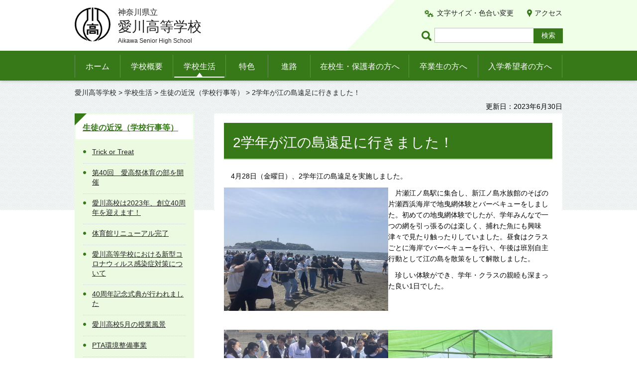

--- FILE ---
content_type: text/html
request_url: https://www.pen-kanagawa.ed.jp/aikawa-h/seikatsu/gyoji/r05ensoku40ki.html
body_size: 19941
content:
<?xml version="1.0" encoding="utf-8"?>
<!DOCTYPE html PUBLIC "-//W3C//DTD XHTML 1.0 Transitional//EN" "http://www.w3.org/TR/xhtml1/DTD/xhtml1-transitional.dtd">
<html xmlns="http://www.w3.org/1999/xhtml" lang="ja" xml:lang="ja">
<head>
<meta http-equiv="Content-Type" content="text/html; charset=utf-8" />
<meta http-equiv="Content-Style-Type" content="text/css" />
<meta http-equiv="Content-Script-Type" content="text/javascript" />

<title>2学年が江の島遠足に行きました！｜神奈川県立愛川高等学校</title>

<meta name="author" content="神奈川県立 愛川高等学校" />
<meta name="viewport" content="width=device-width, maximum-scale=3.0" />
<meta name="format-detection" content="telephone=no" />
<meta name="deptcode" content="010143010" />
<link href="/shared/style/default.css" rel="stylesheet" type="text/css" media="all" />
<link href="/shared/style/layout.css" rel="stylesheet" type="text/css" media="all" />
<link href="/shared/templates/free/style/edit.css" rel="stylesheet" type="text/css" media="all" />
<link href="/shared/style/smartphone.css" rel="stylesheet" media="only screen and (max-width : 640px)" type="text/css" class="mc_css" />
<link href="/shared/templates/free/style/edit_sp.css" rel="stylesheet" media="only screen and (max-width : 640px)" type="text/css" class="mc_css" />
<link href="/shared/images/favicon/favicon.ico" rel="shortcut icon" type="image/vnd.microsoft.icon" />
<link href="/shared/images/favicon/apple-touch-icon-precomposed.png" rel="apple-touch-icon-precomposed" />
<script type="text/javascript" src="/shared/js/jquery.js"></script>
<!--[if lt IE 9]>
    <script src="/shared/js/html5shiv.js"></script>
    <![endif]-->
<script type="text/javascript" src="/shared/js/setting.js"></script>



</head>
<body class="format_free no_javascript format_color_7">
<script type="text/javascript" src="/shared/js/init.js"></script>
<div id="tmp_wrapper">
<noscript>
<p>このサイトではJavaScriptを使用したコンテンツ・機能を提供しています。JavaScriptを有効にするとご利用いただけます。</p>
</noscript>
<p><a href="#tmp_honbun" class="skip">本文へスキップします。</a></p><div id="tmp_header">
<div class="container">
<div id="tmp_hlogo">
<p> <a href="/aikawa-h/index.html"> <span class="logo"><img src="/shared/images/logo.png" alt="" /></span> <span class="text"> <span class="prefecture">神奈川県立</span> <span class="name">愛川高等学校</span> <span lang="en" xml:lang="en" class="en_name"></span> </span> </a> </p>
</div>
<div class="right_cnt">
<div id="tmp_means">
<ul id="tmp_setting">
<li><a href="/aikawa-h/moji/index.html" class="setting_link">文字サイズ・色合い変更</a></li>
<li><a href="/aikawa-h/access.html" class="setting_map">アクセス</a></li>
</ul>
</div>
<div id="tmp_search">
<form action="https://www.google.co.jp/search" id="tmp_gsearch">
<label for="tmp_query" class="query_label">ページ内検索</label>
<div id="tmp_wrap_query">
<input id="tmp_query" size="31" name="q" class="query_area" />
</div>
<p class="query_submit">
<input id="tmp_func_sch_btn" type="submit" name="sa" value="検索" />
</p>
<input type="hidden" name="sitesearch" value="pen-kanagawa.ed.jp/aikawa-h/" /><input type="hidden" name="domains" value="pen-kanagawa.ed.jp/aikawa-h/" /><input type="hidden" name="hl" value="ja" /><input type="hidden" name="num" value="20" /><input type="hidden" name="ie" value="UTF-8" /><input type="hidden" name="oe" value="UTF-8" />
</form>
</div>
</div>
<div id="tmp_sma_menu"> <a href="javacript:void(0);" class="sma_menu_open"><span>メニュー</span></a> <a href="javacript:void(0);" class="close_btn">閉じる</a> </div>
</div>
</div><div class="gnavi">
<div class="container">
<ul>
<li class="glist1"><a href="/aikawa-h/index.html">ホーム</a></li>
<li class="glist2"><a href="/aikawa-h/gaiyou/index.html">学校概要</a></li>
<li class="glist3"><a href="/aikawa-h/seikatsu/index.html">学校生活</a></li>
<li class="glist4"><a href="/aikawa-h/tokushoku/index.html">特色</a></li>
<li class="glist5"><a href="/aikawa-h/shinro/index.html">進路</a></li>
<li class="glist6"><a href="/aikawa-h/hogosha/index.html">在校生・保護者の方へ</a></li>
<li class="glist7"><a href="/aikawa-h/sotsugyousei/index.html">卒業生の方へ</a></li>
<li class="glist8"><a href="/aikawa-h/nyugaku/index.html">入学希望者の方へ</a></li>
</ul>
</div>
</div><div id="tmp_main" class="column_lnavi">
<div id="tmp_pankuzu">
<div class="container">
<p> <a href="/aikawa-h/index.html">愛川高等学校</a> &gt; <a href="/aikawa-h/seikatsu/index.html">学校生活</a> &gt; <a href="/aikawa-h/seikatsu/event.html">生徒の近況（学校行事等）</a> &gt; 2学年が江の島遠足に行きました！ </p>
</div>
</div>

<div id="tmp_custom_update">
<div class="container">
<p id="tmp_update"> 更新日：2023年6月30日</p>
</div>
</div>

<div class="container">
<div class="wrap_col_lft_navi">
<div class="col_lft_navi">
<div class="rnavi_func">
<div class="rnavi_ttl">
<p class="rnavi_ttl_h"><a href="/aikawa-h/seikatsu/event.html">生徒の近況（学校行事等）</a></p>
</div>
<div class="rnavi_cnt">
<ul class="rnavi_func_list">
<li><a href="/aikawa-h/seikatsu/gyoji/halloween.html">Trick or Treat</a></li>
<li><a href="/aikawa-h/seikatsu/gyoji/r04taikusai.html">第40回　愛高祭体育の部を開催</a></li>
<li><a href="/aikawa-h/seikatsu/gyoji/40th.html">愛川高校は2023年、創立40周年を迎えます！</a></li>
<li><a href="/aikawa-h/seikatsu/gyoji/gym.html">体育館リニューアル完了</a></li>
<li><a href="/aikawa-h/seikatsu/gyoji/r05taisakunituite.html">愛川高等学校における新型コロナウィルス感染症対策について</a></li>
<li><a href="/aikawa-h/seikatsu/gyoji/r05_40syuunenn.html">40周年記念式典が行われました</a></li>
<li><a href="/aikawa-h/seikatsu/gyoji/r05_5gatsu.html">愛川高校5月の授業風景</a></li>
<li><a href="/aikawa-h/seikatsu/gyoji/r05pta.html">PTA環境整備事業</a></li>
<li><a href="/aikawa-h/seikatsu/gyoji/05nintisapo.html">認知症サポーター養成講座</a></li>
<li><a href="/aikawa-h/seikatsu/gyoji/r05_ensoku39.html">３学年　よみうりランドに行ってきました！</a></li>
<li><a href="/aikawa-h/seikatsu/gyoji/r05_05_koutyoushou01.html">今年度「校長賞」第１号の表彰が行われました</a></li>
<li><a href="/aikawa-h/seikatsu/gyoji/r05jugyouhuukei01.html">２年生「日本語」の授業風景</a></li>
<li><a href="/aikawa-h/seikatsu/gyoji/daycamp.html">1学年がデイキャンプに行きました！</a></li>
<li><a href="/aikawa-h/seikatsu/gyoji/r5_nyuugakusiki.html">４月６日、41期生の入学式が挙行されました。</a></li>
<li><a href="/aikawa-h/seikatsu/gyoji/r05ensoku40ki.html">2学年が江の島遠足に行きました！</a></li>
<li><a href="/aikawa-h/seikatsu/gyoji/r04ekiden.html">愛川町一周駅伝大会に出場しました</a></li>
<li><a href="/aikawa-h/seikatsu/gyoji/r05election.html">生徒会役員選挙・立会演説会</a></li>
<li><a href="/aikawa-h/seikatsu/gyoji/r05syoubou.html">愛川町消防署による消防団の説明会が行われました</a></li>
<li><a href="/aikawa-h/seikatsu/gyoji/r05_seibi.html">地域連携生による相模メモリアルパーク整備活動</a></li>
<li><a href="/aikawa-h/seikatsu/gyoji/r05_tiikirennkei_kadan.html">地域連携で相模メモリアルパークの花壇整備</a></li>
<li><a href="/aikawa-h/seikatsu/gyoji/r05_06_koutyoushou02.html">中学校体育大会の補助員として活躍した７名に「校長賞」授与</a></li>
<li><a href="/aikawa-h/seikatsu/gyoji/r050714_39kigaidansu.html">３学年進路ガイダンスを実施しました。</a></li>
<li><a href="/aikawa-h/seikatsu/gyoji/r0506jugyou01.html">愛川高校６月の授業風景①</a></li>
<li><a href="/aikawa-h/seikatsu/gyoji/r0506jugyou02.html">愛川高校６月の授業風景②</a></li>
<li><a href="/aikawa-h/seikatsu/bukatu/wadaiko/5gatsu.html">5月の和太鼓部の活動</a></li>
<li><a href="/aikawa-h/seikatsu/gyoji/r050622_koutyoushou.html">令和５年度学校説明会ポスターをデザインした生徒に「校長賞」授与</a></li>
<li><a href="/aikawa-h/seikatsu/gyoji/r0506_zenkourituten.html">全公立展に出展してまいりました！</a></li>
<li><a href="/aikawa-h/seikatsu/gyoji/r050714_petbottle.html">愛川町ペットボトル水平リサイクル</a></li>
<li><a href="/aikawa-h/seikatsu/gyoji/r050721_shoukakunnrenn.html">消火訓練を行いました</a></li>
<li><a href="/aikawa-h/seikatsu/gyoji/r0506_sutasapugakusyuu.html">スタディ・サプリを活用した学習会</a></li>
<li><a href="/aikawa-h/seikatsu/gyoji/r050726_kyodosiryoukan.html">愛川町郷土資料館へ行きました。</a></li>
<li><a href="/aikawa-h/seikatsu/gyoji/r05_kouhouaikawa.html">「広報あいかわ」に愛川町のペットボトル水平リサイクル推進で愛川高校が掲載されました</a></li>
<li><a href="/aikawa-h/seikatsu/gyoji/r05eiken4.html">英検　２次試験合格</a></li>
<li><a href="/aikawa-h/seikatsu/gyoji/r05speachcontest2.html">祝　英語スピーチコンテスト　奨励賞</a></li>
<li><a href="/aikawa-h/seikatsu/gyoji/r060112_nintcishosupport.html">認知症サポーター養成講座（VR体験）</a></li>
<li><a href="/aikawa-h/seikatsu/gyoji/r050129_koutyoushou.html">神奈川工科大学高大連携講座高校生発表大会で活躍生徒　校長賞授与</a></li>
<li><a href="/aikawa-h/seikatsu/gyoji/r060125_koutyoushou.html">頑張る愛高生　校長賞授与</a></li>
<li><a href="/aikawa-h/seikatsu/gyoji/r060220_koutyoushou.html">かながわ部活マネージャー賞受賞者に校長賞授与</a></li>
<li><a href="/aikawa-h/seikatsu/gyoji/r060224_tyuukoubukatudou.html">中高連携部活動交流会を実施しました</a></li>
<li><a href="/aikawa-h/seikatsu/gyoji/r060217_ptakankyou.html">PTA環境整備委員会による花壇整備について</a></li>
<li><a href="/aikawa-h/seikatsu/gyoji/r060301_sotsugyoushiki.html">第39回卒業式が行われました。</a></li>
<li><a href="/aikawa-h/seikatsu/gyoji/r05memorialparkmarch.html">相模メモリアルパークの花壇整備をおこないました</a></li>
<li><a href="/aikawa-h/seikatsu/gyoji/r060320_recitation.html">東洋英和女学院大学　英語レシテーションコンテスト２位・４位　２名が受賞</a></li>
<li><a href="/aikawa-h/seikatsu/gyoji/r060322_ryokuka.html">指定校緑化事業</a></li>
<li><a href="/aikawa-h/seikatsu/gyoji/r060320_koutyoushou.html">英語レシテーションコンテストに出場した2名に校長賞授与</a></li>
<li><a href="/aikawa-h/seikatsu/gyoji/r0606_sinnrogaidansu.html">3学年進学・就職ガイダンスを実施しました</a></li>
<li><a href="/aikawa-h/seikatsu/gyoji/r060604_koutyoushou.html">今年度第１号　中学校体育大会の補助員として活躍した生徒の皆さんに「校長賞」授与</a></li>
<li><a href="/aikawa-h/seikatsu/gyoji/r060621_bukatsudo.html">部活動強化週間について</a></li>
<li><a href="/aikawa-h/seikatsu/gyoji/r060625_seitokai.html">生徒会本部役員　校長に挨拶</a></li>
<li><a href="/aikawa-h/seikatsu/gyoji/seitokaiyakuinnsennkyo.html">生徒会役員選挙について</a></li>
<li><a href="/aikawa-h/seikatsu/gyoji/r060718shoka.html">消火訓練を行いました。</a></li>
<li><a href="/aikawa-h/seikatsu/gyoji/r060723syobo.html">愛川町に多国籍機能別消防隊発足　本校生徒が所属　「校長賞」授与</a></li>
<li><a href="/aikawa-h/seikatsu/gyoji/r060722_kyoudoshiryoukan.html">愛川町郷土資料館へ行きました。</a></li>
<li><a href="/aikawa-h/seikatsu/gyoji/r05_chukourenkei.html">「中高連携夏期講座」を実施しました</a></li>
<li><a href="/aikawa-h/seikatsu/gyoji/r060806_nakatsugawa.html">中津川の水質調査が行われました。</a></li>
<li><a href="/aikawa-h/seikatsu/gyoji/r060824_rennkei.html">８月24日（土）　中高連携事業　国際理解教育・租税教室を開催しました。</a></li>
<li><a href="/aikawa-h/seikatsu/gyoji/r06koukouyakyuu.html">令和６年度神奈川高校野球秋季大会結果</a></li>
<li><a href="/aikawa-h/seikatsu/gyoji/r061004_3reku.html">３学年レクリエーション大会を実施しました</a></li>
<li><a href="/aikawa-h/seikatsu/gyoji/r06etyuukourennkeieigo.html">８月１日（木）、２日（金）　中高連携事業　夏期講習時に英語でスピーチを行った生徒へ校長賞授与。</a></li>
<li><a href="/aikawa-h/seikatsu/gyoji/r061120englishspeach.html">2024年度　神奈川県高等学校英語スピーチコンテスト第３位</a></li>
<li><a href="/aikawa-h/seikatsu/gyoji/r061125_kikonashi.html">３学年着こなし講座を実施しました</a></li>
<li><a href="/aikawa-h/seikatsu/gyoji/r061123gassyou.html">愛川町合唱祭に出場しました。</a></li>
<li><a href="/aikawa-h/seikatsu/gyoji/r061109_renkeijigyou.html">中高連携事業「愛川の歴史と自然を学ぶ」を開催しました</a></li>
<li><a href="/aikawa-h/seikatsu/gyoji/r061111_koutsuu.html">県央地区交通安全大会に参加してきました</a></li>
<li><a href="/aikawa-h/seikatsu/gyoji/r061209_kokusai.html">外国につながりのある生徒たちの活動</a></li>
<li><a href="/aikawa-h/seikatsu/gyoji/r061211_40kimana.html">３学年マナー講座を実施しました</a></li>
<li><a href="/aikawa-h/seikatsu/gyoji/r06ennsoku.html">3学年が高尾山に登りました</a></li>
<li><a href="/aikawa-h/seikatsu/gyoji/r061223_koutyoushou.html">県央地区交通安全大会で活躍した３名の生徒へ校長賞授与</a></li>
<li><a href="/aikawa-h/seikatsu/gyoji/r070123_akaihane.html">令和6年度「赤い羽根共同募金」活動</a></li>
<li><a href="/aikawa-h/seikatsu/gyoji/r070227_hyoushou.html">活躍した８名の３年生が表彰されました</a></li>
<li><a href="/aikawa-h/seikatsu/gyoji/r070303_sotugyousiki.html">第40回卒業式が行われました</a></li>
<li><a href="/aikawa-h/seikatsu/gyoji/r070407_nyuugakusiki.html">4月7日、43期生の入学式が挙行されました</a></li>
<li><a href="/aikawa-h/seikatsu/gyoji/r070418ensoku.html">江ノ島・鎌倉遠足に行ってきました（3学年）</a></li>
<li><a href="/aikawa-h/seikatsu/gyoji/r0705kouchoushou.html">校長賞を授与しました</a></li>
<li><a href="/aikawa-h/seikatsu/gyoji/r0706kouchoshou.html">第43回愛高祭のポスター制作の生徒に校長賞</a></li>
<li><a href="/aikawa-h/seikatsu/gyoji/r070906bunkasai.html">9月6日　第43回 愛高祭 文化の部が開催されました</a></li>
<li><a href="/aikawa-h/seikatsu/gyoji/r07_43th_ensoku.html">１年生が遠足に行きました</a></li>
<li><a href="/aikawa-h/seikatsu/gyoji/r071024_kadan.html">相模メモリアルパークの花壇整備ボランティアを行いました</a></li>
<li><a href="/aikawa-h/seikatsu/gyoji/r071026_fireguardclub.html">第39回愛川町ふるさとまつりにて本校生徒が消防防災啓発活動</a></li>
<li><a href="/aikawa-h/seikatsu/gyoji/r071107kouchosho.html">連携生ファイヤーガードクラブの活動に校長賞授与</a></li>
<li><a href="/aikawa-h/seikatsu/gyoji/r071115_wadaiko.html">第1回 中高連携 和太鼓体験会＆演奏会が行われました</a></li>
<li><a href="/aikawa-h/seikatsu/gyoji/r071218aed.html">連携生（地域防災部門）AED及び心肺蘇生法の校内研修会</a></li>
<li><a href="/aikawa-h/seikatsu/gyoji/r071225seitokai.html">【生徒会活動報告】愛川町役場福祉課主催のワークショップに参加</a></li>
<li><a href="/aikawa-h/seikatsu/gyoji/r080110shinnen.html">愛高生が愛川町の新年イベントで活躍中！</a></li>
</ul>
</div>
</div>

</div>
</div>
<div class="wrap_col_main">
<div class="col_main">
<p id="tmp_honbun" class="skip">ここから本文です。</p>
<div id="tmp_contents"> <h1>2学年が江の島遠足に行きました！</h1>
<p>　4月28日（金曜日）、2学年江の島遠足を実施しました。</p>
<p><img align="left" alt="江の島01" height="248" src="/aikawa-h/seikatsu/gyoji/images/img_7001.jpg" width="330" />　片瀬江ノ島駅に集合し、新江ノ島水族館のそばの片瀬西浜海岸で地曳網体験とバーベキューをしました。初めての地曳網体験でしたが、学年みんなで一つの網を引っ張るのは楽しく、捕れた魚にも興味津々で見たり触ったりしていました。昼食はクラスごとに海岸でバーベキューを行い、午後は班別自主行動として江の島を散策をして解散しました。</p>
<p>　珍しい体験ができ、学年・クラスの親睦も深まった良い1日でした。</p>
<p>&nbsp;</p>
<p>&nbsp;</p>
<p><img alt="江の島02" height="248" src="/aikawa-h/seikatsu/gyoji/images/img_7007.jpg" width="330" /><img alt="江の島03" height="248" src="/aikawa-h/seikatsu/gyoji/images/img_7009.jpg" width="330" /></p>
<p><img alt="江の島04" height="248" src="/aikawa-h/seikatsu/gyoji/images/img_7012.jpg" width="330" /></p>
<p>&nbsp;</p>
 </div>
</div>
</div>
</div>
</div>
<div id="tmp_footer">
<div class="pnavi"> <a href="#tmp_header" class="pagetop">ページの先頭へ戻る</a></div>
<div id="tmp_publicity">
<div class="container">

<script src="/shared/system/js/common/utility.js" type="text/javascript"></script><script src="/shared/system/js/banner/banner_rand_prev.js" type="text/javascript"></script><script type="text/javascript">
<!--
document.write('<div id="advert_area_0" class="banner"></div>');
var advert_0 = new KoukokuPublish();
advert_0.LoadData(0,1);
//-->
</script>
<p class="noscript"><a href="/banner/1/banner_list_1.html">広告一覧ページへ</a></p>

</div>
</div>
<div id="tmp_fnavi">
<div class="container"><ul class="fnavi">
<li><a href="/aikawa-h/sitemap.html">サイトマップ</a></li>
<li><a href="/aikawa-h/access.html">アクセス</a></li>
<li><a href="https://www.pref.kanagawa.jp/cnt/f500150/index.html">個人情報の取扱いについて</a></li>
<li><a href="https://www.pref.kanagawa.jp/docs/fz7/accessibility/accessibility_policy.html">ウェブアクセシビリティ方針</a></li>
<li><a href="https://www.pref.kanagawa.jp/kyouiku/index.html">神奈川県教育委員会</a></li>
<li><a href="https://www.pen-kanagawa.ed.jp/">神奈川県内の県立学校</a></li>
</ul>
<form method="post" action="https://www.pen-kanagawa.ed.jp/cgi-bin2/simple_faq/form.cgi">
<p style="display:none;" class="inquiry_memo">神奈川県教育委員会愛川高等学校愛川高等学校</p>
<p class="btn_inquiry"><input type="submit" value="問い合わせ" class="inquiry_btn" /></p>
<input type="hidden" name="code" value="010143010" />
<input type="hidden" name="dept" value="8010:8674:8840:8010:9836:8010:3694:8591:5271:9255:8342:9089:3694:8840:8010:9089:8010:8508:8010:9836:8010:3777:8342:8259:3777:8757:9255" />
<input type="hidden" name="page" value="/aikawa-h/seikatsu/gyoji/r05ensoku40ki.html" />
<input type="hidden" name="ENQ_RETURN_MAIL_SEND_FLG" value="1" />
<input type="hidden" name="publish_ssl_flg" value="1" />
</form>
<div style="display:none;" class="inquiry_memo">
</div>
</div>
</div>
<div class="footer_cnt">
<div class="container">
<address>
神奈川県立愛川高等学校<br/>
〒243-0308 愛川町三増822-1 <span>電話番号：(046)286-2871</span>
</address>
</div>
<p lang="en" xml:lang="en" class="copyright">Copyright &copy; 神奈川県立愛川高等学校 All Rights Reserved.</p>
</div>
</div>
</div>
<script type="text/javascript" src="/shared/js/function.js"></script> 
<script type="text/javascript" src="/shared/js/main.js"></script>
</body>
</html>